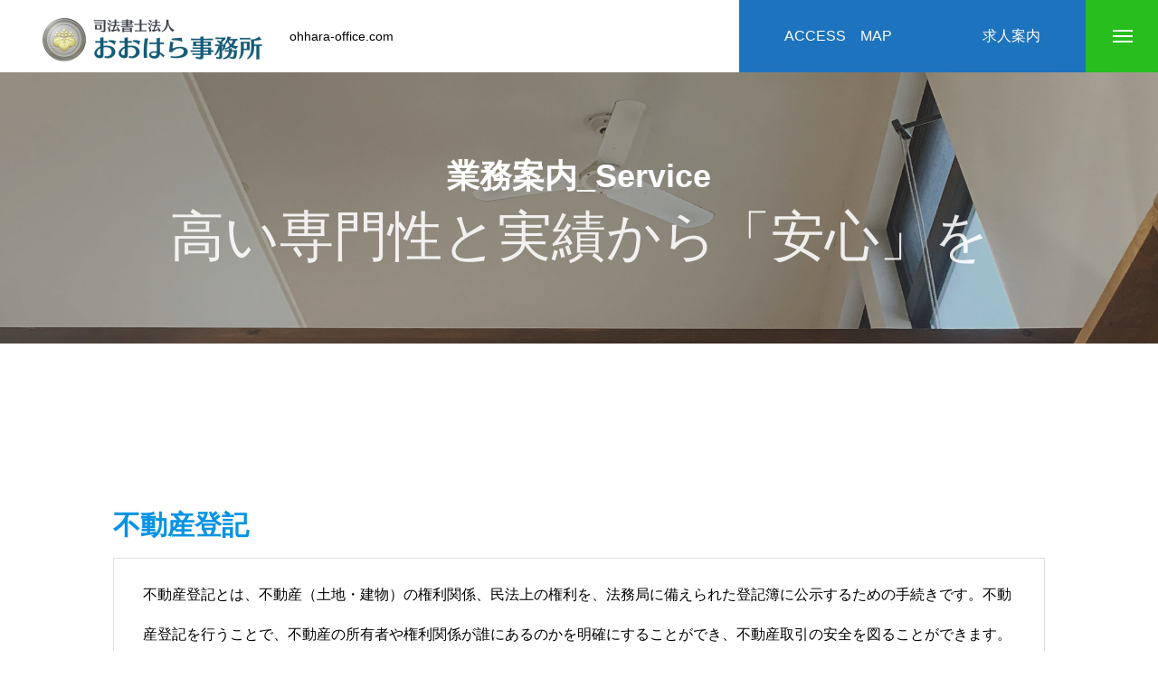

--- FILE ---
content_type: text/html; charset=UTF-8
request_url: https://ohhara-office.com/%e6%a5%ad%e5%8b%99%e6%a1%88%e5%86%85/
body_size: 16708
content:
<!DOCTYPE html>
<html class="pc" lang="ja">
<head>
<meta charset="UTF-8">
<!--[if IE]><meta http-equiv="X-UA-Compatible" content="IE=edge"><![endif]-->
<meta name="viewport" content="width=device-width">
<title>業務案内 | 司法書士法人　おおはら事務所</title>
<meta name="description" content="不動産登記不動産登記不動産登記とは、不動産（土地・建物）の権利関係、民法上の権利を、法務局に備えられた登記簿に公示するための手続きです。">
<link rel="pingback" href="https://ohhara-office.com/ohhara/xmlrpc.php">
<meta name='robots' content='max-image-preview:large' />
<link rel='dns-prefetch' href='//webfonts.xserver.jp' />
<link rel="alternate" type="application/rss+xml" title="司法書士法人　おおはら事務所 &raquo; フィード" href="https://ohhara-office.com/feed/" />
<link rel="alternate" type="application/rss+xml" title="司法書士法人　おおはら事務所 &raquo; コメントフィード" href="https://ohhara-office.com/comments/feed/" />
<link rel="alternate" title="oEmbed (JSON)" type="application/json+oembed" href="https://ohhara-office.com/wp-json/oembed/1.0/embed?url=https%3A%2F%2Fohhara-office.com%2F%25e6%25a5%25ad%25e5%258b%2599%25e6%25a1%2588%25e5%2586%2585%2F" />
<link rel="alternate" title="oEmbed (XML)" type="text/xml+oembed" href="https://ohhara-office.com/wp-json/oembed/1.0/embed?url=https%3A%2F%2Fohhara-office.com%2F%25e6%25a5%25ad%25e5%258b%2599%25e6%25a1%2588%25e5%2586%2585%2F&#038;format=xml" />
<style id='wp-img-auto-sizes-contain-inline-css' type='text/css'>
img:is([sizes=auto i],[sizes^="auto," i]){contain-intrinsic-size:3000px 1500px}
/*# sourceURL=wp-img-auto-sizes-contain-inline-css */
</style>
<link rel='stylesheet' id='style-css' href='https://ohhara-office.com/ohhara/wp-content/themes/massive_tcd084/style.css?ver=1.3.15' type='text/css' media='all' />
<style id='wp-block-library-inline-css' type='text/css'>
:root{--wp-block-synced-color:#7a00df;--wp-block-synced-color--rgb:122,0,223;--wp-bound-block-color:var(--wp-block-synced-color);--wp-editor-canvas-background:#ddd;--wp-admin-theme-color:#007cba;--wp-admin-theme-color--rgb:0,124,186;--wp-admin-theme-color-darker-10:#006ba1;--wp-admin-theme-color-darker-10--rgb:0,107,160.5;--wp-admin-theme-color-darker-20:#005a87;--wp-admin-theme-color-darker-20--rgb:0,90,135;--wp-admin-border-width-focus:2px}@media (min-resolution:192dpi){:root{--wp-admin-border-width-focus:1.5px}}.wp-element-button{cursor:pointer}:root .has-very-light-gray-background-color{background-color:#eee}:root .has-very-dark-gray-background-color{background-color:#313131}:root .has-very-light-gray-color{color:#eee}:root .has-very-dark-gray-color{color:#313131}:root .has-vivid-green-cyan-to-vivid-cyan-blue-gradient-background{background:linear-gradient(135deg,#00d084,#0693e3)}:root .has-purple-crush-gradient-background{background:linear-gradient(135deg,#34e2e4,#4721fb 50%,#ab1dfe)}:root .has-hazy-dawn-gradient-background{background:linear-gradient(135deg,#faaca8,#dad0ec)}:root .has-subdued-olive-gradient-background{background:linear-gradient(135deg,#fafae1,#67a671)}:root .has-atomic-cream-gradient-background{background:linear-gradient(135deg,#fdd79a,#004a59)}:root .has-nightshade-gradient-background{background:linear-gradient(135deg,#330968,#31cdcf)}:root .has-midnight-gradient-background{background:linear-gradient(135deg,#020381,#2874fc)}:root{--wp--preset--font-size--normal:16px;--wp--preset--font-size--huge:42px}.has-regular-font-size{font-size:1em}.has-larger-font-size{font-size:2.625em}.has-normal-font-size{font-size:var(--wp--preset--font-size--normal)}.has-huge-font-size{font-size:var(--wp--preset--font-size--huge)}.has-text-align-center{text-align:center}.has-text-align-left{text-align:left}.has-text-align-right{text-align:right}.has-fit-text{white-space:nowrap!important}#end-resizable-editor-section{display:none}.aligncenter{clear:both}.items-justified-left{justify-content:flex-start}.items-justified-center{justify-content:center}.items-justified-right{justify-content:flex-end}.items-justified-space-between{justify-content:space-between}.screen-reader-text{border:0;clip-path:inset(50%);height:1px;margin:-1px;overflow:hidden;padding:0;position:absolute;width:1px;word-wrap:normal!important}.screen-reader-text:focus{background-color:#ddd;clip-path:none;color:#444;display:block;font-size:1em;height:auto;left:5px;line-height:normal;padding:15px 23px 14px;text-decoration:none;top:5px;width:auto;z-index:100000}html :where(.has-border-color){border-style:solid}html :where([style*=border-top-color]){border-top-style:solid}html :where([style*=border-right-color]){border-right-style:solid}html :where([style*=border-bottom-color]){border-bottom-style:solid}html :where([style*=border-left-color]){border-left-style:solid}html :where([style*=border-width]){border-style:solid}html :where([style*=border-top-width]){border-top-style:solid}html :where([style*=border-right-width]){border-right-style:solid}html :where([style*=border-bottom-width]){border-bottom-style:solid}html :where([style*=border-left-width]){border-left-style:solid}html :where(img[class*=wp-image-]){height:auto;max-width:100%}:where(figure){margin:0 0 1em}html :where(.is-position-sticky){--wp-admin--admin-bar--position-offset:var(--wp-admin--admin-bar--height,0px)}@media screen and (max-width:600px){html :where(.is-position-sticky){--wp-admin--admin-bar--position-offset:0px}}

/*# sourceURL=wp-block-library-inline-css */
</style><style id='global-styles-inline-css' type='text/css'>
:root{--wp--preset--aspect-ratio--square: 1;--wp--preset--aspect-ratio--4-3: 4/3;--wp--preset--aspect-ratio--3-4: 3/4;--wp--preset--aspect-ratio--3-2: 3/2;--wp--preset--aspect-ratio--2-3: 2/3;--wp--preset--aspect-ratio--16-9: 16/9;--wp--preset--aspect-ratio--9-16: 9/16;--wp--preset--color--black: #000000;--wp--preset--color--cyan-bluish-gray: #abb8c3;--wp--preset--color--white: #ffffff;--wp--preset--color--pale-pink: #f78da7;--wp--preset--color--vivid-red: #cf2e2e;--wp--preset--color--luminous-vivid-orange: #ff6900;--wp--preset--color--luminous-vivid-amber: #fcb900;--wp--preset--color--light-green-cyan: #7bdcb5;--wp--preset--color--vivid-green-cyan: #00d084;--wp--preset--color--pale-cyan-blue: #8ed1fc;--wp--preset--color--vivid-cyan-blue: #0693e3;--wp--preset--color--vivid-purple: #9b51e0;--wp--preset--gradient--vivid-cyan-blue-to-vivid-purple: linear-gradient(135deg,rgb(6,147,227) 0%,rgb(155,81,224) 100%);--wp--preset--gradient--light-green-cyan-to-vivid-green-cyan: linear-gradient(135deg,rgb(122,220,180) 0%,rgb(0,208,130) 100%);--wp--preset--gradient--luminous-vivid-amber-to-luminous-vivid-orange: linear-gradient(135deg,rgb(252,185,0) 0%,rgb(255,105,0) 100%);--wp--preset--gradient--luminous-vivid-orange-to-vivid-red: linear-gradient(135deg,rgb(255,105,0) 0%,rgb(207,46,46) 100%);--wp--preset--gradient--very-light-gray-to-cyan-bluish-gray: linear-gradient(135deg,rgb(238,238,238) 0%,rgb(169,184,195) 100%);--wp--preset--gradient--cool-to-warm-spectrum: linear-gradient(135deg,rgb(74,234,220) 0%,rgb(151,120,209) 20%,rgb(207,42,186) 40%,rgb(238,44,130) 60%,rgb(251,105,98) 80%,rgb(254,248,76) 100%);--wp--preset--gradient--blush-light-purple: linear-gradient(135deg,rgb(255,206,236) 0%,rgb(152,150,240) 100%);--wp--preset--gradient--blush-bordeaux: linear-gradient(135deg,rgb(254,205,165) 0%,rgb(254,45,45) 50%,rgb(107,0,62) 100%);--wp--preset--gradient--luminous-dusk: linear-gradient(135deg,rgb(255,203,112) 0%,rgb(199,81,192) 50%,rgb(65,88,208) 100%);--wp--preset--gradient--pale-ocean: linear-gradient(135deg,rgb(255,245,203) 0%,rgb(182,227,212) 50%,rgb(51,167,181) 100%);--wp--preset--gradient--electric-grass: linear-gradient(135deg,rgb(202,248,128) 0%,rgb(113,206,126) 100%);--wp--preset--gradient--midnight: linear-gradient(135deg,rgb(2,3,129) 0%,rgb(40,116,252) 100%);--wp--preset--font-size--small: 13px;--wp--preset--font-size--medium: 20px;--wp--preset--font-size--large: 36px;--wp--preset--font-size--x-large: 42px;--wp--preset--spacing--20: 0.44rem;--wp--preset--spacing--30: 0.67rem;--wp--preset--spacing--40: 1rem;--wp--preset--spacing--50: 1.5rem;--wp--preset--spacing--60: 2.25rem;--wp--preset--spacing--70: 3.38rem;--wp--preset--spacing--80: 5.06rem;--wp--preset--shadow--natural: 6px 6px 9px rgba(0, 0, 0, 0.2);--wp--preset--shadow--deep: 12px 12px 50px rgba(0, 0, 0, 0.4);--wp--preset--shadow--sharp: 6px 6px 0px rgba(0, 0, 0, 0.2);--wp--preset--shadow--outlined: 6px 6px 0px -3px rgb(255, 255, 255), 6px 6px rgb(0, 0, 0);--wp--preset--shadow--crisp: 6px 6px 0px rgb(0, 0, 0);}:where(.is-layout-flex){gap: 0.5em;}:where(.is-layout-grid){gap: 0.5em;}body .is-layout-flex{display: flex;}.is-layout-flex{flex-wrap: wrap;align-items: center;}.is-layout-flex > :is(*, div){margin: 0;}body .is-layout-grid{display: grid;}.is-layout-grid > :is(*, div){margin: 0;}:where(.wp-block-columns.is-layout-flex){gap: 2em;}:where(.wp-block-columns.is-layout-grid){gap: 2em;}:where(.wp-block-post-template.is-layout-flex){gap: 1.25em;}:where(.wp-block-post-template.is-layout-grid){gap: 1.25em;}.has-black-color{color: var(--wp--preset--color--black) !important;}.has-cyan-bluish-gray-color{color: var(--wp--preset--color--cyan-bluish-gray) !important;}.has-white-color{color: var(--wp--preset--color--white) !important;}.has-pale-pink-color{color: var(--wp--preset--color--pale-pink) !important;}.has-vivid-red-color{color: var(--wp--preset--color--vivid-red) !important;}.has-luminous-vivid-orange-color{color: var(--wp--preset--color--luminous-vivid-orange) !important;}.has-luminous-vivid-amber-color{color: var(--wp--preset--color--luminous-vivid-amber) !important;}.has-light-green-cyan-color{color: var(--wp--preset--color--light-green-cyan) !important;}.has-vivid-green-cyan-color{color: var(--wp--preset--color--vivid-green-cyan) !important;}.has-pale-cyan-blue-color{color: var(--wp--preset--color--pale-cyan-blue) !important;}.has-vivid-cyan-blue-color{color: var(--wp--preset--color--vivid-cyan-blue) !important;}.has-vivid-purple-color{color: var(--wp--preset--color--vivid-purple) !important;}.has-black-background-color{background-color: var(--wp--preset--color--black) !important;}.has-cyan-bluish-gray-background-color{background-color: var(--wp--preset--color--cyan-bluish-gray) !important;}.has-white-background-color{background-color: var(--wp--preset--color--white) !important;}.has-pale-pink-background-color{background-color: var(--wp--preset--color--pale-pink) !important;}.has-vivid-red-background-color{background-color: var(--wp--preset--color--vivid-red) !important;}.has-luminous-vivid-orange-background-color{background-color: var(--wp--preset--color--luminous-vivid-orange) !important;}.has-luminous-vivid-amber-background-color{background-color: var(--wp--preset--color--luminous-vivid-amber) !important;}.has-light-green-cyan-background-color{background-color: var(--wp--preset--color--light-green-cyan) !important;}.has-vivid-green-cyan-background-color{background-color: var(--wp--preset--color--vivid-green-cyan) !important;}.has-pale-cyan-blue-background-color{background-color: var(--wp--preset--color--pale-cyan-blue) !important;}.has-vivid-cyan-blue-background-color{background-color: var(--wp--preset--color--vivid-cyan-blue) !important;}.has-vivid-purple-background-color{background-color: var(--wp--preset--color--vivid-purple) !important;}.has-black-border-color{border-color: var(--wp--preset--color--black) !important;}.has-cyan-bluish-gray-border-color{border-color: var(--wp--preset--color--cyan-bluish-gray) !important;}.has-white-border-color{border-color: var(--wp--preset--color--white) !important;}.has-pale-pink-border-color{border-color: var(--wp--preset--color--pale-pink) !important;}.has-vivid-red-border-color{border-color: var(--wp--preset--color--vivid-red) !important;}.has-luminous-vivid-orange-border-color{border-color: var(--wp--preset--color--luminous-vivid-orange) !important;}.has-luminous-vivid-amber-border-color{border-color: var(--wp--preset--color--luminous-vivid-amber) !important;}.has-light-green-cyan-border-color{border-color: var(--wp--preset--color--light-green-cyan) !important;}.has-vivid-green-cyan-border-color{border-color: var(--wp--preset--color--vivid-green-cyan) !important;}.has-pale-cyan-blue-border-color{border-color: var(--wp--preset--color--pale-cyan-blue) !important;}.has-vivid-cyan-blue-border-color{border-color: var(--wp--preset--color--vivid-cyan-blue) !important;}.has-vivid-purple-border-color{border-color: var(--wp--preset--color--vivid-purple) !important;}.has-vivid-cyan-blue-to-vivid-purple-gradient-background{background: var(--wp--preset--gradient--vivid-cyan-blue-to-vivid-purple) !important;}.has-light-green-cyan-to-vivid-green-cyan-gradient-background{background: var(--wp--preset--gradient--light-green-cyan-to-vivid-green-cyan) !important;}.has-luminous-vivid-amber-to-luminous-vivid-orange-gradient-background{background: var(--wp--preset--gradient--luminous-vivid-amber-to-luminous-vivid-orange) !important;}.has-luminous-vivid-orange-to-vivid-red-gradient-background{background: var(--wp--preset--gradient--luminous-vivid-orange-to-vivid-red) !important;}.has-very-light-gray-to-cyan-bluish-gray-gradient-background{background: var(--wp--preset--gradient--very-light-gray-to-cyan-bluish-gray) !important;}.has-cool-to-warm-spectrum-gradient-background{background: var(--wp--preset--gradient--cool-to-warm-spectrum) !important;}.has-blush-light-purple-gradient-background{background: var(--wp--preset--gradient--blush-light-purple) !important;}.has-blush-bordeaux-gradient-background{background: var(--wp--preset--gradient--blush-bordeaux) !important;}.has-luminous-dusk-gradient-background{background: var(--wp--preset--gradient--luminous-dusk) !important;}.has-pale-ocean-gradient-background{background: var(--wp--preset--gradient--pale-ocean) !important;}.has-electric-grass-gradient-background{background: var(--wp--preset--gradient--electric-grass) !important;}.has-midnight-gradient-background{background: var(--wp--preset--gradient--midnight) !important;}.has-small-font-size{font-size: var(--wp--preset--font-size--small) !important;}.has-medium-font-size{font-size: var(--wp--preset--font-size--medium) !important;}.has-large-font-size{font-size: var(--wp--preset--font-size--large) !important;}.has-x-large-font-size{font-size: var(--wp--preset--font-size--x-large) !important;}
/*# sourceURL=global-styles-inline-css */
</style>

<style id='classic-theme-styles-inline-css' type='text/css'>
/*! This file is auto-generated */
.wp-block-button__link{color:#fff;background-color:#32373c;border-radius:9999px;box-shadow:none;text-decoration:none;padding:calc(.667em + 2px) calc(1.333em + 2px);font-size:1.125em}.wp-block-file__button{background:#32373c;color:#fff;text-decoration:none}
/*# sourceURL=/wp-includes/css/classic-themes.min.css */
</style>
<link rel='stylesheet' id='contact-form-7-css' href='https://ohhara-office.com/ohhara/wp-content/plugins/contact-form-7/includes/css/styles.css?ver=6.1.4' type='text/css' media='all' />
<style id='wp-block-image-inline-css' type='text/css'>
.wp-block-image>a,.wp-block-image>figure>a{display:inline-block}.wp-block-image img{box-sizing:border-box;height:auto;max-width:100%;vertical-align:bottom}@media not (prefers-reduced-motion){.wp-block-image img.hide{visibility:hidden}.wp-block-image img.show{animation:show-content-image .4s}}.wp-block-image[style*=border-radius] img,.wp-block-image[style*=border-radius]>a{border-radius:inherit}.wp-block-image.has-custom-border img{box-sizing:border-box}.wp-block-image.aligncenter{text-align:center}.wp-block-image.alignfull>a,.wp-block-image.alignwide>a{width:100%}.wp-block-image.alignfull img,.wp-block-image.alignwide img{height:auto;width:100%}.wp-block-image .aligncenter,.wp-block-image .alignleft,.wp-block-image .alignright,.wp-block-image.aligncenter,.wp-block-image.alignleft,.wp-block-image.alignright{display:table}.wp-block-image .aligncenter>figcaption,.wp-block-image .alignleft>figcaption,.wp-block-image .alignright>figcaption,.wp-block-image.aligncenter>figcaption,.wp-block-image.alignleft>figcaption,.wp-block-image.alignright>figcaption{caption-side:bottom;display:table-caption}.wp-block-image .alignleft{float:left;margin:.5em 1em .5em 0}.wp-block-image .alignright{float:right;margin:.5em 0 .5em 1em}.wp-block-image .aligncenter{margin-left:auto;margin-right:auto}.wp-block-image :where(figcaption){margin-bottom:1em;margin-top:.5em}.wp-block-image.is-style-circle-mask img{border-radius:9999px}@supports ((-webkit-mask-image:none) or (mask-image:none)) or (-webkit-mask-image:none){.wp-block-image.is-style-circle-mask img{border-radius:0;-webkit-mask-image:url('data:image/svg+xml;utf8,<svg viewBox="0 0 100 100" xmlns="http://www.w3.org/2000/svg"><circle cx="50" cy="50" r="50"/></svg>');mask-image:url('data:image/svg+xml;utf8,<svg viewBox="0 0 100 100" xmlns="http://www.w3.org/2000/svg"><circle cx="50" cy="50" r="50"/></svg>');mask-mode:alpha;-webkit-mask-position:center;mask-position:center;-webkit-mask-repeat:no-repeat;mask-repeat:no-repeat;-webkit-mask-size:contain;mask-size:contain}}:root :where(.wp-block-image.is-style-rounded img,.wp-block-image .is-style-rounded img){border-radius:9999px}.wp-block-image figure{margin:0}.wp-lightbox-container{display:flex;flex-direction:column;position:relative}.wp-lightbox-container img{cursor:zoom-in}.wp-lightbox-container img:hover+button{opacity:1}.wp-lightbox-container button{align-items:center;backdrop-filter:blur(16px) saturate(180%);background-color:#5a5a5a40;border:none;border-radius:4px;cursor:zoom-in;display:flex;height:20px;justify-content:center;opacity:0;padding:0;position:absolute;right:16px;text-align:center;top:16px;width:20px;z-index:100}@media not (prefers-reduced-motion){.wp-lightbox-container button{transition:opacity .2s ease}}.wp-lightbox-container button:focus-visible{outline:3px auto #5a5a5a40;outline:3px auto -webkit-focus-ring-color;outline-offset:3px}.wp-lightbox-container button:hover{cursor:pointer;opacity:1}.wp-lightbox-container button:focus{opacity:1}.wp-lightbox-container button:focus,.wp-lightbox-container button:hover,.wp-lightbox-container button:not(:hover):not(:active):not(.has-background){background-color:#5a5a5a40;border:none}.wp-lightbox-overlay{box-sizing:border-box;cursor:zoom-out;height:100vh;left:0;overflow:hidden;position:fixed;top:0;visibility:hidden;width:100%;z-index:100000}.wp-lightbox-overlay .close-button{align-items:center;cursor:pointer;display:flex;justify-content:center;min-height:40px;min-width:40px;padding:0;position:absolute;right:calc(env(safe-area-inset-right) + 16px);top:calc(env(safe-area-inset-top) + 16px);z-index:5000000}.wp-lightbox-overlay .close-button:focus,.wp-lightbox-overlay .close-button:hover,.wp-lightbox-overlay .close-button:not(:hover):not(:active):not(.has-background){background:none;border:none}.wp-lightbox-overlay .lightbox-image-container{height:var(--wp--lightbox-container-height);left:50%;overflow:hidden;position:absolute;top:50%;transform:translate(-50%,-50%);transform-origin:top left;width:var(--wp--lightbox-container-width);z-index:9999999999}.wp-lightbox-overlay .wp-block-image{align-items:center;box-sizing:border-box;display:flex;height:100%;justify-content:center;margin:0;position:relative;transform-origin:0 0;width:100%;z-index:3000000}.wp-lightbox-overlay .wp-block-image img{height:var(--wp--lightbox-image-height);min-height:var(--wp--lightbox-image-height);min-width:var(--wp--lightbox-image-width);width:var(--wp--lightbox-image-width)}.wp-lightbox-overlay .wp-block-image figcaption{display:none}.wp-lightbox-overlay button{background:none;border:none}.wp-lightbox-overlay .scrim{background-color:#fff;height:100%;opacity:.9;position:absolute;width:100%;z-index:2000000}.wp-lightbox-overlay.active{visibility:visible}@media not (prefers-reduced-motion){.wp-lightbox-overlay.active{animation:turn-on-visibility .25s both}.wp-lightbox-overlay.active img{animation:turn-on-visibility .35s both}.wp-lightbox-overlay.show-closing-animation:not(.active){animation:turn-off-visibility .35s both}.wp-lightbox-overlay.show-closing-animation:not(.active) img{animation:turn-off-visibility .25s both}.wp-lightbox-overlay.zoom.active{animation:none;opacity:1;visibility:visible}.wp-lightbox-overlay.zoom.active .lightbox-image-container{animation:lightbox-zoom-in .4s}.wp-lightbox-overlay.zoom.active .lightbox-image-container img{animation:none}.wp-lightbox-overlay.zoom.active .scrim{animation:turn-on-visibility .4s forwards}.wp-lightbox-overlay.zoom.show-closing-animation:not(.active){animation:none}.wp-lightbox-overlay.zoom.show-closing-animation:not(.active) .lightbox-image-container{animation:lightbox-zoom-out .4s}.wp-lightbox-overlay.zoom.show-closing-animation:not(.active) .lightbox-image-container img{animation:none}.wp-lightbox-overlay.zoom.show-closing-animation:not(.active) .scrim{animation:turn-off-visibility .4s forwards}}@keyframes show-content-image{0%{visibility:hidden}99%{visibility:hidden}to{visibility:visible}}@keyframes turn-on-visibility{0%{opacity:0}to{opacity:1}}@keyframes turn-off-visibility{0%{opacity:1;visibility:visible}99%{opacity:0;visibility:visible}to{opacity:0;visibility:hidden}}@keyframes lightbox-zoom-in{0%{transform:translate(calc((-100vw + var(--wp--lightbox-scrollbar-width))/2 + var(--wp--lightbox-initial-left-position)),calc(-50vh + var(--wp--lightbox-initial-top-position))) scale(var(--wp--lightbox-scale))}to{transform:translate(-50%,-50%) scale(1)}}@keyframes lightbox-zoom-out{0%{transform:translate(-50%,-50%) scale(1);visibility:visible}99%{visibility:visible}to{transform:translate(calc((-100vw + var(--wp--lightbox-scrollbar-width))/2 + var(--wp--lightbox-initial-left-position)),calc(-50vh + var(--wp--lightbox-initial-top-position))) scale(var(--wp--lightbox-scale));visibility:hidden}}
/*# sourceURL=https://ohhara-office.com/ohhara/wp-includes/blocks/image/style.min.css */
</style>
<style id='block-visibility-screen-size-styles-inline-css' type='text/css'>
/* Large screens (desktops, 992px and up) */
@media ( min-width: 992px ) {
	.block-visibility-hide-large-screen {
		display: none !important;
	}
}

/* Medium screens (tablets, between 768px and 992px) */
@media ( min-width: 768px ) and ( max-width: 991.98px ) {
	.block-visibility-hide-medium-screen {
		display: none !important;
	}
}

/* Small screens (mobile devices, less than 768px) */
@media ( max-width: 767.98px ) {
	.block-visibility-hide-small-screen {
		display: none !important;
	}
}
/*# sourceURL=block-visibility-screen-size-styles-inline-css */
</style>
<style id='wp-block-spacer-inline-css' type='text/css'>
.wp-block-spacer{clear:both}
/*# sourceURL=https://ohhara-office.com/ohhara/wp-includes/blocks/spacer/style.min.css */
</style>
<style id='wp-block-heading-inline-css' type='text/css'>
h1:where(.wp-block-heading).has-background,h2:where(.wp-block-heading).has-background,h3:where(.wp-block-heading).has-background,h4:where(.wp-block-heading).has-background,h5:where(.wp-block-heading).has-background,h6:where(.wp-block-heading).has-background{padding:1.25em 2.375em}h1.has-text-align-left[style*=writing-mode]:where([style*=vertical-lr]),h1.has-text-align-right[style*=writing-mode]:where([style*=vertical-rl]),h2.has-text-align-left[style*=writing-mode]:where([style*=vertical-lr]),h2.has-text-align-right[style*=writing-mode]:where([style*=vertical-rl]),h3.has-text-align-left[style*=writing-mode]:where([style*=vertical-lr]),h3.has-text-align-right[style*=writing-mode]:where([style*=vertical-rl]),h4.has-text-align-left[style*=writing-mode]:where([style*=vertical-lr]),h4.has-text-align-right[style*=writing-mode]:where([style*=vertical-rl]),h5.has-text-align-left[style*=writing-mode]:where([style*=vertical-lr]),h5.has-text-align-right[style*=writing-mode]:where([style*=vertical-rl]),h6.has-text-align-left[style*=writing-mode]:where([style*=vertical-lr]),h6.has-text-align-right[style*=writing-mode]:where([style*=vertical-rl]){rotate:180deg}
/*# sourceURL=https://ohhara-office.com/ohhara/wp-includes/blocks/heading/style.min.css */
</style>
<style id='wp-block-paragraph-inline-css' type='text/css'>
.is-small-text{font-size:.875em}.is-regular-text{font-size:1em}.is-large-text{font-size:2.25em}.is-larger-text{font-size:3em}.has-drop-cap:not(:focus):first-letter{float:left;font-size:8.4em;font-style:normal;font-weight:100;line-height:.68;margin:.05em .1em 0 0;text-transform:uppercase}body.rtl .has-drop-cap:not(:focus):first-letter{float:none;margin-left:.1em}p.has-drop-cap.has-background{overflow:hidden}:root :where(p.has-background){padding:1.25em 2.375em}:where(p.has-text-color:not(.has-link-color)) a{color:inherit}p.has-text-align-left[style*="writing-mode:vertical-lr"],p.has-text-align-right[style*="writing-mode:vertical-rl"]{rotate:180deg}
/*# sourceURL=https://ohhara-office.com/ohhara/wp-includes/blocks/paragraph/style.min.css */
</style>
<style id='wp-block-separator-inline-css' type='text/css'>
@charset "UTF-8";.wp-block-separator{border:none;border-top:2px solid}:root :where(.wp-block-separator.is-style-dots){height:auto;line-height:1;text-align:center}:root :where(.wp-block-separator.is-style-dots):before{color:currentColor;content:"···";font-family:serif;font-size:1.5em;letter-spacing:2em;padding-left:2em}.wp-block-separator.is-style-dots{background:none!important;border:none!important}
/*# sourceURL=https://ohhara-office.com/ohhara/wp-includes/blocks/separator/style.min.css */
</style>
<style id='wp-block-group-inline-css' type='text/css'>
.wp-block-group{box-sizing:border-box}:where(.wp-block-group.wp-block-group-is-layout-constrained){position:relative}
/*# sourceURL=https://ohhara-office.com/ohhara/wp-includes/blocks/group/style.min.css */
</style>
<script type="text/javascript" src="https://ohhara-office.com/ohhara/wp-includes/js/jquery/jquery.min.js?ver=3.7.1" id="jquery-core-js"></script>
<script type="text/javascript" src="https://ohhara-office.com/ohhara/wp-includes/js/jquery/jquery-migrate.min.js?ver=3.4.1" id="jquery-migrate-js"></script>
<script type="text/javascript" src="//webfonts.xserver.jp/js/xserverv3.js?fadein=0&amp;ver=2.0.9" id="typesquare_std-js"></script>
<link rel="https://api.w.org/" href="https://ohhara-office.com/wp-json/" /><link rel="alternate" title="JSON" type="application/json" href="https://ohhara-office.com/wp-json/wp/v2/pages/139" /><link rel="canonical" href="https://ohhara-office.com/%e6%a5%ad%e5%8b%99%e6%a1%88%e5%86%85/" />

<link rel="stylesheet" href="https://ohhara-office.com/ohhara/wp-content/themes/massive_tcd084/css/design-plus.css?ver=1.3.15">
<link rel="stylesheet" href="https://ohhara-office.com/ohhara/wp-content/themes/massive_tcd084/css/sns-botton.css?ver=1.3.15">
<link rel="stylesheet" media="screen and (max-width:1200px)" href="https://ohhara-office.com/ohhara/wp-content/themes/massive_tcd084/css/responsive.css?ver=1.3.15">
<link rel="stylesheet" media="screen and (max-width:1200px)" href="https://ohhara-office.com/ohhara/wp-content/themes/massive_tcd084/css/footer-bar.css?ver=1.3.15">

<script src="https://ohhara-office.com/ohhara/wp-content/themes/massive_tcd084/js/jquery.easing.1.4.js?ver=1.3.15"></script>
<script src="https://ohhara-office.com/ohhara/wp-content/themes/massive_tcd084/js/jscript.js?ver=1.3.15"></script>
<script src="https://ohhara-office.com/ohhara/wp-content/themes/massive_tcd084/js/comment.js?ver=1.3.15"></script>
<script src="https://ohhara-office.com/ohhara/wp-content/themes/massive_tcd084/js/parallax.js?ver=1.3.15"></script>

<link rel="stylesheet" href="https://ohhara-office.com/ohhara/wp-content/themes/massive_tcd084/js/simplebar.css?ver=1.3.15">
<script src="https://ohhara-office.com/ohhara/wp-content/themes/massive_tcd084/js/simplebar.min.js?ver=1.3.15"></script>


<script src="https://ohhara-office.com/ohhara/wp-content/themes/massive_tcd084/js/header_fix.js?ver=1.3.15"></script>
<script src="https://ohhara-office.com/ohhara/wp-content/themes/massive_tcd084/js/header_fix_mobile.js?ver=1.3.15"></script>


<style type="text/css">

body, input, textarea { font-family: Arial, "Hiragino Sans", "ヒラギノ角ゴ ProN", "Hiragino Kaku Gothic ProN", "游ゴシック", YuGothic, "メイリオ", Meiryo, sans-serif; }

.rich_font, .p-vertical { font-family: Arial, "Hiragino Sans", "ヒラギノ角ゴ ProN", "Hiragino Kaku Gothic ProN", "游ゴシック", YuGothic, "メイリオ", Meiryo, sans-serif; font-weight:500; }

.rich_font_type1 { font-family: Arial, "Hiragino Kaku Gothic ProN", "ヒラギノ角ゴ ProN W3", "メイリオ", Meiryo, sans-serif; }
.rich_font_type2 { font-family: Arial, "Hiragino Sans", "ヒラギノ角ゴ ProN", "Hiragino Kaku Gothic ProN", "游ゴシック", YuGothic, "メイリオ", Meiryo, sans-serif; font-weight:500; }
.rich_font_type3 { font-family: "Times New Roman" , "游明朝" , "Yu Mincho" , "游明朝体" , "YuMincho" , "ヒラギノ明朝 Pro W3" , "Hiragino Mincho Pro" , "HiraMinProN-W3" , "HGS明朝E" , "ＭＳ Ｐ明朝" , "MS PMincho" , serif; font-weight:500; }


.pc .header_fix #header, .mobile .header_fix_mobile #header { background:rgba(255,255,255,0.8); }
#header:hover, html.open_menu #header { background:rgba(255,255,255,1) !important; }
#header_button a { font-size:16px; }
#header_button .num1 { color:#ffffff; background:#1e73be; }
#header_button .num1:hover { background:#81d742; }
#header_button .num2 { color:#ffffff; background:#1e73be; }
#header_button .num2:hover { background:#81d742; }
#menu_button { background:#1e73be; }
#menu_button:hover { background:#006b72; }
#menu_button span { background:#ffffff; }
#drawer_menu { color:#ffffff; background:#1e73be; }
#drawer_menu a { color:#ffffff; }
#global_menu li a { font-size:20px; border-color:#e06665; }
#global_menu .sub-menu li a { border-color:#444444 !important; }
#global_menu .sub-menu li a:hover { background:none; }
#global_menu li a:hover, #global_menu .menu-item-has-children.open > a { background:#006b72; border-color:#006b72; }
#drawer_footer_menu li a:hover, #drawer_footer_sns a:hover:before { color:#000000; }
#drawer_search { background:#ffffff; }
@media screen and (max-width:750px) {
  #global_menu li a { font-size:16px; }
}
#global_menu .child_menu { background:#000000; }
#global_menu a .sub_title { color:#ff9999; }
.mega_menu .title { font-size:16px; }
.mega_menu a:before {
  background: -moz-linear-gradient(left,  rgba(13,55,71,1) 0%, rgba(13,55,71,0) 100%);
  background: -webkit-linear-gradient(left,  rgba(13,55,71,1) 0%,rgba(13,55,71,0) 100%);
  background: linear-gradient(to right,  rgba(13,55,71,1) 0%,rgba(13,55,71,0) 100%);
}
@media screen and (max-width:750px) {
  .mega_menu .title { font-size:12px; }
}
#copyright { color:#ffffff; background:#1e73be; }
#return_top_pc a { border-color:#1e73be; background:#33a3cc; }
#return_top_pc a:hover { background:#b2d69a; }
#return_top_pc a:before { color:#ffffff !important; }
#return_top a:before { color:#ffffff; }
#return_top a { background:#1e73be; }
#return_top a:hover { background:#006b72; }
#footer_banner .title { font-size:22px; }
#footer_banner .desc { font-size:16px; }
#footer_banner .banner1 a { color:#ffffff !important; background:#1e73be; }
#footer_banner .banner1 a:hover { background:#006b72; }
#footer_banner .banner2 a { color:#ffffff !important; background:#1860a0; }
#footer_banner .banner2 a:hover { background:#006b72; }
#footer_menu .title { font-size:20px; }
#footer_menu .sub_title { font-size:16px; color:#1e73be; }
@media screen and (max-width:750px) {
  #footer_banner .title { font-size:18px; }
  #footer_banner .desc { font-size:12px; }
  #footer_menu .title { font-size:18px; }
  #footer_menu .sub_title { font-size:14px; }
}

.author_profile a.avatar img, .animate_image img, .animate_background .image, #recipe_archive .blur_image {
  width:100%; height:auto;
  -webkit-transition: transform  0.75s ease;
  transition: transform  0.75s ease;
}
.author_profile a.avatar:hover img, .animate_image:hover img, .animate_background:hover .image, #recipe_archive a:hover .blur_image {
  -webkit-transform: scale(1.2);
  transform: scale(1.2);
}



a { color:#000; }

.cb_news_list .category_list li.active a,  #news_archive .category_list li.active a
  { color:#1e73be; }

#page_content #tcd_contact_form .wpcf7-submit, #tcd_contact_form .radio_list input:checked + .wpcf7-list-item-label:after
  { background:#1e73be; }

#submit_comment:hover, #cancel_comment_reply a:hover, #wp-calendar #prev a:hover, #wp-calendar #next a:hover, #wp-calendar td a:hover,
#post_pagination a:hover, #p_readmore .button:hover, .page_navi a:hover, #post_pagination a:hover,.c-pw__btn:hover, #post_pagination a:hover, #comment_tab li a:hover, #category_post .tab p:hover, .widget_tab_post_list_button a:hover,
#header_slider .slick-dots button:hover::before, #header_slider .slick-dots .slick-active button::before, .interview_image_slider_main .slick-dots button:hover::before, .interview_image_slider_main .slick-dots .slick-active button::before,
#page_content #tcd_contact_form .wpcf7-submit:hover
  { background-color:#006b72; }

#comment_textarea textarea:focus, .c-pw__box-input:focus, .page_navi a:hover, .page_navi span.current, #post_pagination p, #post_pagination a:hover
  { border-color:#006b72; }

a:hover, #header_logo a:hover, #header_slider_button:hover:before, #footer a:hover, #footer_social_link li a:hover:before, #bread_crumb a:hover, #bread_crumb li.home a:hover:after, #next_prev_post a:hover,
.single_copy_title_url_btn:hover, .tcdw_search_box_widget .search_area .search_button:hover:before, .styled_post_list1 a:hover .title, #return_top_pc a:hover:before, #blog_header .news_meta li a:hover, #blog_header .meta li.category a:hover,
#single_author_title_area .author_link li a:hover:before, .author_profile a:hover, .author_profile .author_link li a:hover:before, #post_meta_bottom a:hover, .cardlink_title a:hover, .comment a:hover, .comment_form_wrapper a:hover, #searchform .submit_button:hover:before,
#drawer_search .button label:hover:before, #related_post .category a:hover, #global_menu .sub-menu li a:hover
  { color:#81d742; }

.post_content a, .custom-html-widget a { color:#353535; }
.post_content a:hover, .custom-html-widget a:hover { color:#006b72; }

.news_cat_id5, .news_cat_id5 a { color:#d90000 !important; }
.news_cat_id5 a:hover { color:#fff !important; background:#d90000; border-color:#d90000; }
.styled_h2 {
  font-size:26px !important; text-align:left; color:#ffffff; background:#000000;  border-top:0px solid #dddddd;
  border-bottom:0px solid #dddddd;
  border-left:0px solid #dddddd;
  border-right:0px solid #dddddd;
  padding:15px 15px 15px 15px !important;
  margin:0px 0px 30px !important;
}
.styled_h3 {
  font-size:22px !important; text-align:left; color:#000000;   border-top:0px solid #dddddd;
  border-bottom:0px solid #dddddd;
  border-left:2px solid #000000;
  border-right:0px solid #dddddd;
  padding:6px 0px 6px 16px !important;
  margin:0px 0px 30px !important;
}
.styled_h4 {
  font-size:18px !important; text-align:left; color:#1e73be;   border-top:0px solid #dddddd;
  border-bottom:5px solid #1e73be;
  border-left:0px solid #dddddd;
  border-right:0px solid #dddddd;
  padding:3px 0px 3px 20px !important;
  margin:0px 0px 30px !important;
}
.styled_h5 {
  font-size:14px !important; text-align:left; color:#000000;   border-top:0px solid #dddddd;
  border-bottom:1px solid #dddddd;
  border-left:0px solid #dddddd;
  border-right:0px solid #dddddd;
  padding:3px 0px 3px 24px !important;
  margin:0px 0px 30px !important;
}
.q_custom_button1 {
  color:#ffffff !important;
  border-color:rgba(83,83,83,1);
}
.q_custom_button1.animation_type1 { background:#535353; }
.q_custom_button1:hover, .q_custom_button1:focus {
  color:#ffffff !important;
  border-color:rgba(125,125,125,1);
}
.q_custom_button1.animation_type1:hover { background:#7d7d7d; }
.q_custom_button1:before { background:#7d7d7d; }
.q_custom_button2 {
  color:#ffffff !important;
  border-color:rgba(83,83,83,1);
}
.q_custom_button2.animation_type1 { background:#535353; }
.q_custom_button2:hover, .q_custom_button2:focus {
  color:#ffffff !important;
  border-color:rgba(125,125,125,1);
}
.q_custom_button2.animation_type1:hover { background:#7d7d7d; }
.q_custom_button2:before { background:#7d7d7d; }
.q_custom_button3 {
  color:#ffffff !important;
  border-color:rgba(83,83,83,1);
}
.q_custom_button3.animation_type1 { background:#535353; }
.q_custom_button3:hover, .q_custom_button3:focus {
  color:#ffffff !important;
  border-color:rgba(125,125,125,1);
}
.q_custom_button3.animation_type1:hover { background:#7d7d7d; }
.q_custom_button3:before { background:#7d7d7d; }
.speech_balloon_left1 .speach_balloon_text { background-color: #ffdfdf; border-color: #ffdfdf; color: #000000 }
.speech_balloon_left1 .speach_balloon_text::before { border-right-color: #ffdfdf }
.speech_balloon_left1 .speach_balloon_text::after { border-right-color: #ffdfdf }
.speech_balloon_left2 .speach_balloon_text { background-color: #ffffff; border-color: #ff5353; color: #000000 }
.speech_balloon_left2 .speach_balloon_text::before { border-right-color: #ff5353 }
.speech_balloon_left2 .speach_balloon_text::after { border-right-color: #ffffff }
.speech_balloon_right1 .speach_balloon_text { background-color: #ccf4ff; border-color: #ccf4ff; color: #000000 }
.speech_balloon_right1 .speach_balloon_text::before { border-left-color: #ccf4ff }
.speech_balloon_right1 .speach_balloon_text::after { border-left-color: #ccf4ff }
.speech_balloon_right2 .speach_balloon_text { background-color: #ffffff; border-color: #0789b5; color: #000000 }
.speech_balloon_right2 .speach_balloon_text::before { border-left-color: #0789b5 }
.speech_balloon_right2 .speach_balloon_text::after { border-left-color: #ffffff }
.qt_google_map .pb_googlemap_custom-overlay-inner { background:#1e73be; color:#ffffff; }
.qt_google_map .pb_googlemap_custom-overlay-inner::after { border-color:#1e73be transparent transparent transparent; }
</style>

<style id="current-page-style" type="text/css">
#page_header .catch { font-size:36px; color:#ffffff; }
#page_header .sub_title { font-size:60px; color:#ffffff; }
#page_header .desc { font-size:16px; color:#ffffff; }
#page_content { font-size:16px; }
@media screen and (max-width:1100px) {
  #page_header .catch { font-size:27px; }
}
@media screen and (max-width:750px) {
  #page_header .catch { font-size:18px; }
  #page_header .sub_title { font-size:28px; }
  #page_header .desc { font-size:14px; }
  #page_content { font-size:14px; }
}
#page_header {
    height: 300px;
}#site_wrap { display:none; }
#site_loader_overlay {
  background:#424242;
  opacity: 1;
  position: fixed;
  top: 0px;
  left: 0px;
  width: 100%;
  height: 100%;
  width: 100%;
  height: 100vh;
  z-index: 99999;
}
#site_loader_overlay.slide_up {
  top:-100vh; opacity:0;
  -webkit-transition: transition: top 1.0s cubic-bezier(0.83, 0, 0.17, 1) 0.4s, opacity 0s cubic-bezier(0.83, 0, 0.17, 1) 1.5s;
  transition: top 1.0s cubic-bezier(0.83, 0, 0.17, 1) 0.4s, opacity 0s cubic-bezier(0.83, 0, 0.17, 1) 1.5s;
}
#site_loader_overlay.slide_down {
  top:100vh; opacity:0;
  -webkit-transition: transition: top 1.0s cubic-bezier(0.83, 0, 0.17, 1) 0.4s, opacity 0s cubic-bezier(0.83, 0, 0.17, 1) 1.5s;
  transition: top 1.0s cubic-bezier(0.83, 0, 0.17, 1) 0.4s, opacity 0s cubic-bezier(0.83, 0, 0.17, 1) 1.5s;
}
#site_loader_overlay.slide_left {
  left:-100%; opactiy:0;
  -webkit-transition: transition: left 1.0s cubic-bezier(0.83, 0, 0.17, 1) 0.4s, opacity 0s cubic-bezier(0.83, 0, 0.17, 1) 1.5s;
  transition: left 1.0s cubic-bezier(0.83, 0, 0.17, 1) 0.4s, opacity 0s cubic-bezier(0.83, 0, 0.17, 1) 1.5s;
}
#site_loader_overlay.slide_right {
  left:100%; opactiy:0;
  -webkit-transition: transition: left 1.0s cubic-bezier(0.83, 0, 0.17, 1) 0.4s, opacity 0s cubic-bezier(0.83, 0, 0.17, 1) 1.5s;
  transition: left 1.0s cubic-bezier(0.83, 0, 0.17, 1) 0.4s, opacity 0s cubic-bezier(0.83, 0, 0.17, 1) 1.5s;
}
#site_loader_logo { position:relative; width:100%; height:100%; }
#site_loader_logo_inner {
  position:absolute; text-align:center; width:100%;
  top:50%; -ms-transform: translateY(-50%); -webkit-transform: translateY(-50%); transform: translateY(-50%);
}
#site_loader_overlay.active #site_loader_logo_inner {
  opacity:0;
  -webkit-transition: all 1.0s cubic-bezier(0.22, 1, 0.36, 1) 0s; transition: all 1.0s cubic-bezier(0.22, 1, 0.36, 1) 0s;
}
#site_loader_logo img.mobile { display:none; }
#site_loader_logo .catch { line-height:1.6; padding:0 50px; width:100%; -webkit-box-sizing:border-box; box-sizing:border-box; }
#site_loader_logo_inner .message { text-align:left; margin:30px auto 0; display:table; }
#site_loader_logo.no_logo .message { margin-top:0 !important; }
#site_loader_logo_inner .message.type2 { text-align:center; }
#site_loader_logo_inner .message.type3 { text-align:right; }
#site_loader_logo_inner .message_inner { display:inline; line-height:1.5; margin:0; }
@media screen and (max-width:750px) {
  #site_loader_logo.has_mobile_logo img.pc { display:none; }
  #site_loader_logo.has_mobile_logo img.mobile { display:inline; }
  #site_loader_logo .message { margin:23px auto 0; }
  #site_loader_logo .catch { padding:0 20px; }
}

/* ----- animation ----- */
#site_loader_logo .logo_image { opacity:0; }
#site_loader_logo .catch { opacity:0; }
#site_loader_logo .message { opacity:0; }
#site_loader_logo.active .logo_image {
  -webkit-animation: opacityAnimation 1.4s ease forwards 0.5s;
  animation: opacityAnimation 1.4s ease forwards 0.5s;
}
#site_loader_logo img.use_logo_animation {
	position:relative;
  -webkit-animation: slideUpDown 1.5s ease-in-out infinite 0s;
  animation: slideUpDown 1.5s ease-in-out infinite 0s;
}
#site_loader_logo.active .catch {
  -webkit-animation: opacityAnimation 1.4s ease forwards 0.5s;
  animation: opacityAnimation 1.4s ease forwards 0.5s;
}
#site_loader_logo.active .message {
  -webkit-animation: opacityAnimation 1.4s ease forwards 1.5s;
  animation: opacityAnimation 1.4s ease forwards 1.5s;
}
#site_loader_logo_inner .text { display:inline; }
#site_loader_logo_inner .dot_animation_wrap { display:inline; margin:0 0 0 4px; position:absolute; }
#site_loader_logo_inner .dot_animation { display:inline; }
#site_loader_logo_inner i {
  width:2px; height:2px; margin:0 4px 0 0; border-radius:100%;
  display:inline-block; background:#000;
  -webkit-animation: loading-dots-middle-dots 0.5s linear infinite; -ms-animation: loading-dots-middle-dots 0.5s linear infinite; animation: loading-dots-middle-dots 0.5s linear infinite;
}
#site_loader_logo_inner i:first-child {
  opacity: 0;
  -webkit-animation: loading-dots-first-dot 0.5s infinite; -ms-animation: loading-dots-first-dot 0.5s linear infinite; animation: loading-dots-first-dot 0.5s linear infinite;
  -webkit-transform: translate(-4px); -ms-transform: translate(-4px); transform: translate(-4px);
}
#site_loader_logo_inner i:last-child {
  -webkit-animation: loading-dots-last-dot 0.5s linear infinite; -ms-animation: loading-dots-last-dot 0.5s linear infinite; animation: loading-dots-last-dot 0.5s linear infinite;
}
@-webkit-keyframes loading-dots-fadein{
  100% { opacity:1; }
}
@keyframes loading-dots-fadein{
  100% { opacity:1; }
}
@-webkit-keyframes loading-dots-first-dot {
  100% { -webkit-transform:translate(6px); -ms-transform:translate(6px); transform:translate(6px); opacity:1; }
}
@keyframes loading-dots-first-dot {
  100% {-webkit-transform:translate(6px);-ms-transform:translate(6px); transform:translate(6px); opacity:1; }
}
@-webkit-keyframes loading-dots-middle-dots { 
  100% { -webkit-transform:translate(6px); -ms-transform:translate(6px); transform:translate(6px) }
}
@keyframes loading-dots-middle-dots {
  100% { -webkit-transform:translate(6px); -ms-transform:translate(6px); transform:translate(6px) }
}
@-webkit-keyframes loading-dots-last-dot {
  100% { -webkit-transform:translate(6px); -ms-transform:translate(6px); transform:translate(6px); opacity:0; }
}
@keyframes loading-dots-last-dot {
  100% { -webkit-transform:translate(6px); -ms-transform:translate(6px); transform:translate(6px); opacity:0; }
}
#site_loader_animation {
  width: 48px;
  height: 48px;
  font-size: 10px;
  text-indent: -9999em;
  position: absolute;
  top: 0;
  left: 0;
	right: 0;
	bottom: 0;
	margin: auto;
  border: 3px solid rgba(0,0,0,0.2);
  border-top-color: #000000;
  border-radius: 50%;
  -webkit-animation: loading-circle 1.1s infinite linear;
  animation: loading-circle 1.1s infinite linear;
}
@-webkit-keyframes loading-circle {
  0% { -webkit-transform: rotate(0deg); transform: rotate(0deg); }
  100% { -webkit-transform: rotate(360deg); transform: rotate(360deg); }
}
@media only screen and (max-width: 767px) {
	#site_loader_animation { width: 30px; height: 30px; }
}
@keyframes loading-circle {
  0% { -webkit-transform: rotate(0deg); transform: rotate(0deg); }
  100% { -webkit-transform: rotate(360deg); transform: rotate(360deg); }
}
#site_loader_overlay.active #site_loader_animation {
  opacity:0;
  -webkit-transition: all 1.0s cubic-bezier(0.22, 1, 0.36, 1) 0s; transition: all 1.0s cubic-bezier(0.22, 1, 0.36, 1) 0s;
}
#site_loader_logo_inner .message { font-size:16px; color:#ffffff; }
#site_loader_logo_inner i { background:#ffffff; }
@media screen and (max-width:750px) {
  #site_loader_logo_inner .message { font-size:14px; }
  }
</style>

<script type="text/javascript">
  
  jQuery(window).on('scroll load', function(i) {
    var scTop = jQuery(this).scrollTop();
    var scBottom = scTop + jQuery(this).height();
    jQuery('.inview').each( function(i) {
      var thisPos = jQuery(this).offset().top + 100;
      if ( thisPos < scBottom ) {
        jQuery(this).addClass('animate');
      }
    });
    jQuery('.inview_group').each( function(i) {
      var thisPos = jQuery(this).offset().top + 100;
      if ( thisPos < scBottom ) {
        jQuery(".animate_item",this).each(function(i){
          jQuery(this).delay(i * 300).queue(function(next) {
            jQuery(this).addClass('animate');
            next();
          });
        });
      }
    });
      });

</script>

<link rel="icon" href="https://ohhara-office.com/ohhara/wp-content/uploads/2023/05/cropped-2-e1684675241651-32x32.png" sizes="32x32" />
<link rel="icon" href="https://ohhara-office.com/ohhara/wp-content/uploads/2023/05/cropped-2-e1684675241651-192x192.png" sizes="192x192" />
<link rel="apple-touch-icon" href="https://ohhara-office.com/ohhara/wp-content/uploads/2023/05/cropped-2-e1684675241651-180x180.png" />
<meta name="msapplication-TileImage" content="https://ohhara-office.com/ohhara/wp-content/uploads/2023/05/cropped-2-e1684675241651-270x270.png" />
		<style type="text/css" id="wp-custom-css">
			#menu_button {
    background: #28be1e;
}
#drawer_menu {
    color: #ffffff;
    background: #28be1e;
}
#global_menu li a {
    font-size: 20px;
    border-color: #49dd4f;
}
#header_slider .item1 .catch_list .num0 .bg_item {
	margin-top: 50px;
    background: none;
	text-shadow: 1px 2px 3px #525252;
}
#header_slider .item2 .catch_list .num0 .bg_item {
    background: none;
}
#header_slider .item3 .catch_list .num0 .bg_item {
    background: none;
}
#header_slider .item4 .catch_list .num0 .bg_item {
    background: none;
}
#header_slider .item5 .catch_list .num0 .bg_item {
    background: none;
}
#header_slider .item6 .catch_list .num0 .bg_item {
    background: none;
}
#header_slider .item7 .catch_list .num0 .bg_item {
    background: none;
}
#header_slider .item8 .catch_list .num0 .bg_item {
    background: none;
}

#interview_header_inner .catch .parent .bg_item {
    background: none;
}

.banner_content.num3 .catch { 
	padding-top : 200px;
	text-align: left;
}
.mobile #interview_header_inner .catch span.animate {
    font-size: 20px;
}
#interview_header_inner .catch .parent {
	text-shadow: 1px 2px 3px #525252;
}
.pc #interview_header_inner .catch .parent {
	padding: 200px 20px 14px;}
.mobile #interview_header_inner .catch .parent {
	padding: 100px 20px 14px;}
#header_slider .caption {
    top: 70%;
}
.cb_header .sub_title {
    margin: 40px 0 0 0;
}
.pc .cb_content .header_desc {
    line-height: 2.2;
    width: 800px;
}
.cb_link_button a {
    border: 2px solid #fff;
    font-size: 18px;
	font-weight:bold;
transition: all 0.5s ease;

}
#header_category_button_wrap {
    display: none;
}
#header_slider_button {
    width: 200px;
    height: 110px;
    border-radius: 0%;
    background: #d5e0e1;
    opacity: 0.8;
}
.news_list .item a {
    border: 2px solid #fff;
}
.news_list .item:last-of-type a {
    border-bottom: 1px solid #fff;
}
div#drawer_menu_footer {
    margin-top: 30px;
}
@media screen and (max-width: 750px)
.cb_link_button a {
    font-size: 16px;
	
}		</style>
		</head>
<body data-rsssl=1 id="body" class="wp-singular page-template-default page page-id-139 wp-theme-massive_tcd084 hide_header_scrol_button hide_header_desc_mobile use_header_fix use_mobile_header_fix">


<div id="container">

 
 
 <header id="header">
    <div id="header_logo">
   <h2 class="logo">
 <a href="https://ohhara-office.com/" title="司法書士法人　おおはら事務所">
    <img class="pc_logo_image" src="https://ohhara-office.com/ohhara/wp-content/uploads/2022/12/logonew300-e1671264416445.png?1765220160" alt="司法書士法人　おおはら事務所" title="司法書士法人　おおはら事務所" width="250" height="75" />
      <img class="mobile_logo_image type1" src="https://ohhara-office.com/ohhara/wp-content/uploads/2022/12/logonew300-2-e1671333090101.png?1765220160" alt="司法書士法人　おおはら事務所" title="司法書士法人　おおはら事務所" width="167" height="50" />
   </a>
</h2>

  </div>
    <h3 id="site_description" class="show_desc_pc "><span>ohhara-office.com</span></h3>
      <div id="header_button" class="clearfix">
      <a class="num1" href="https://ohhara-office.com/ohhara/%e3%82%a2%e3%82%af%e3%82%bb%e3%82%b9%e3%83%9e%e3%83%83%e3%83%97/" >
    <span>ACCESS　MAP</span>
   </a>
     <a class="num2" href="https://ohhara-office.com/ohhara/%e6%b1%82%e4%ba%ba%e6%a1%88%e5%86%85/" >
    <span>求人案内</span>
   </a>
    </div>
      <a id="menu_button" href="#"><span></span><span></span><span></span></a>
   </header>

  <div id="drawer_menu">
  <div id="drawer_menu_inner">
      <nav id="global_menu">
    <ul id="menu-%e3%82%b0%e3%83%ad%e3%83%bc%e3%83%90%e3%83%ab" class="menu"><li id="menu-item-60" class="menu-item menu-item-type-post_type menu-item-object-page menu-item-60 "><a href="https://ohhara-office.com/%e4%bc%9a%e7%a4%be%e6%a6%82%e8%a6%81/"><div class="inner"><span class="title">会社概要</span></div></a></li>
<li id="menu-item-59" class="menu-item menu-item-type-post_type menu-item-object-page menu-item-59 "><a href="https://ohhara-office.com/%e3%82%a2%e3%82%af%e3%82%bb%e3%82%b9%e3%83%9e%e3%83%83%e3%83%97/"><div class="inner"><span class="title">アクセスマップ</span></div></a></li>
<li id="menu-item-179" class="menu-item menu-item-type-post_type menu-item-object-page menu-item-179 "><a href="https://ohhara-office.com/%e6%b1%82%e4%ba%ba%e6%a1%88%e5%86%85/"><div class="inner"><span class="title">求人案内</span></div></a></li>
<li id="menu-item-905" class="menu-item menu-item-type-post_type menu-item-object-page menu-item-privacy-policy menu-item-905 "><a href="https://ohhara-office.com/%e5%80%8b%e4%ba%ba%e6%83%85%e5%a0%b1%e4%bf%9d%e8%ad%b7%e6%96%b9%e9%87%9d/"><div class="inner"><span class="title">個人情報保護方針</span></div></a></li>
</ul>   </nav>
   <div id="drawer_menu_footer">
            <div id="drawer_footer_menu" class="clearfix">
     <ul id="menu-%e3%82%b0%e3%83%ad%e3%83%bc%e3%83%90%e3%83%ab-1" class="menu"><li class="menu-item menu-item-type-post_type menu-item-object-page menu-item-60 "><a href="https://ohhara-office.com/%e4%bc%9a%e7%a4%be%e6%a6%82%e8%a6%81/">会社概要</a></li>
<li class="menu-item menu-item-type-post_type menu-item-object-page menu-item-59 "><a href="https://ohhara-office.com/%e3%82%a2%e3%82%af%e3%82%bb%e3%82%b9%e3%83%9e%e3%83%83%e3%83%97/">アクセスマップ</a></li>
<li class="menu-item menu-item-type-post_type menu-item-object-page menu-item-179 "><a href="https://ohhara-office.com/%e6%b1%82%e4%ba%ba%e6%a1%88%e5%86%85/">求人案内</a></li>
<li class="menu-item menu-item-type-post_type menu-item-object-page menu-item-privacy-policy menu-item-905 "><a rel="privacy-policy" href="https://ohhara-office.com/%e5%80%8b%e4%ba%ba%e6%83%85%e5%a0%b1%e4%bf%9d%e8%ad%b7%e6%96%b9%e9%87%9d/">個人情報保護方針</a></li>
</ul>    </div>
            <div id="drawer_search">
     <form role="search" method="get" id="drawer_searchform" action="https://ohhara-office.com">
      <div class="input_area"><input type="text" value="" id="drawer_search_input" name="s"></div>
      <div class="button"><label for="drawer_search_button"></label><input type="submit" id="drawer_search_button" value=""></div>
     </form>
    </div>
       </div>
  </div>
 </div>
  
 
 <div id="page_header" class="bg_animation_type2 ">
   <div id="page_header_inner"  >
    <h1 class="catch animate_item rich_font_type2">業務案内_Service</h1>
      <p class="sub_title animate_item rich_font_type3">高い専門性と実績から「安心」を</p>
     </div>
  <div class="overlay" style="background:rgba(81,81,81,0.3);"></div>
   <div class="bg_image pc" style="background:url(https://ohhara-office.com/ohhara/wp-content/uploads/2023/05/IMG_3156-e1685099844113.jpg) no-repeat center top; background-size:cover;"></div>
   <div class="bg_image mobile" style="background:url(https://ohhara-office.com/ohhara/wp-content/uploads/2023/05/DSC01190-scaled-e1685098795293.jpg) no-repeat center top; background-size:cover;"></div>
 </div>

<div id="page_content">

 
 <article>

    <div class="post_content clearfix">

   <div class="wp-block-image">
<figure class="aligncenter size-large block-visibility-hide-large-screen block-visibility-hide-medium-screen"><img decoding="async" width="1024" height="129" src="https://ohhara-office.com/ohhara/wp-content/uploads/2023/05/業務見出し4-1024x129.png" alt="" class="wp-image-523" srcset="https://ohhara-office.com/ohhara/wp-content/uploads/2023/05/業務見出し4-1024x129.png 1024w, https://ohhara-office.com/ohhara/wp-content/uploads/2023/05/業務見出し4-300x38.png 300w, https://ohhara-office.com/ohhara/wp-content/uploads/2023/05/業務見出し4-768x97.png 768w, https://ohhara-office.com/ohhara/wp-content/uploads/2023/05/業務見出し4.png 1166w" sizes="(max-width: 1024px) 100vw, 1024px" /></figure>
</div>


<div style="height:28px" aria-hidden="true" class="wp-block-spacer block-visibility-hide-large-screen block-visibility-hide-medium-screen"></div>



<h3 class="wp-block-heading has-vivid-cyan-blue-color has-text-color block-visibility-hide-small-screen" style="font-size:30px;font-style:normal;font-weight:400;text-transform:uppercase"><strong>不動産登記</strong></h3>



<h4 class="wp-block-heading has-text-align-center has-vivid-cyan-blue-color has-text-color block-visibility-hide-large-screen block-visibility-hide-medium-screen" style="font-size:26px;font-style:normal;font-weight:400;text-transform:uppercase"><strong>不動産登記</strong></h4>


<p class="well2">不動産登記とは、不動産（土地・建物）の権利関係、民法上の権利を、法務局に備えられた登記簿に公示するための手続きです。不動産登記を行うことで、不動産の所有者や権利関係が誰にあるのかを明確にすることができ、不動産取引の安全を図ることができます。関係を明確化させることでトラブルを防止し、大切な権利を守ることになります。<br />不動産登記は、主に不動産を売買・贈与・相続したときや、住宅ローンを借りたとき、担保を設定したり抹消したりしたときに行う必要があります。<br />司法書士法人　おおはら事務所は、不動産登記に関する専門的な知識と豊富な実績をもっています。不動産登記についてわからないことや、不動産登記の手続きを依頼したい場合は、お気軽にご相談ください。</p>


<p class="has-text-align-center has-text-color has-medium-font-size block-visibility-hide-small-screen" style="color:#0d7a55"><strong>所有権移転登記</strong><br><strong>　抵当権の設定・抹消登記など</strong></p>



<p class="has-text-align-center has-text-color block-visibility-hide-large-screen block-visibility-hide-medium-screen" style="color:#0d7a55;font-size:18px"><strong>所有権移転登記</strong><br><strong>　抵当権の設定・抹消登記など</strong></p>



<div class="wp-block-group"><div class="wp-block-group__inner-container is-layout-constrained wp-block-group-is-layout-constrained">
<hr class="wp-block-separator has-text-color has-vivid-cyan-blue-color has-alpha-channel-opacity has-vivid-cyan-blue-background-color has-background is-style-wide block-visibility-hide-large-screen block-visibility-hide-medium-screen"/>



<div style="height:20px" aria-hidden="true" class="wp-block-spacer block-visibility-hide-large-screen block-visibility-hide-medium-screen"></div>
</div></div>



<h3 class="wp-block-heading has-vivid-cyan-blue-color has-text-color block-visibility-hide-small-screen" style="font-size:30px"><strong>商業登記</strong></h3>



<h4 class="wp-block-heading has-text-align-center has-vivid-cyan-blue-color has-text-color block-visibility-hide-large-screen block-visibility-hide-medium-screen" style="font-size:26px"><strong>商業登記</strong></h4>


<p class="well2" style="text-align: left;">商業登記とは、株式会社などの法人について、設立（誕生）から清算（消滅）にいたるまで一定の事項を法務局で登記することにより、法人の内容を社会一般の人に公示することで、法人を巡る取引の安全を実現する制度です。下記の場合は是非　司法書士法人おおはら事務所にご相談ください。必要な登記手続きを迅速かつ確実に進めることができます。</p>


<p class="has-text-align-center has-text-color has-medium-font-size block-visibility-hide-small-screen" style="color:#0d7a55"><strong>会社設立登記　役員変更登記　本店移転登記　商号変更登記　</strong><br><strong>解散登記　清算結了登記</strong></p>



<p class="has-text-align-center has-text-color block-visibility-hide-large-screen block-visibility-hide-medium-screen" style="color:#0d7a55;font-size:18px"><strong>会社設立登記　役員変更登記</strong><br><strong>本店移転登記　商号変更登記</strong><br><strong>　解散登記　清算結了登記</strong></p>



<div class="wp-block-group"><div class="wp-block-group__inner-container is-layout-constrained wp-block-group-is-layout-constrained">
<hr class="wp-block-separator has-text-color has-vivid-cyan-blue-color has-alpha-channel-opacity has-vivid-cyan-blue-background-color has-background is-style-wide block-visibility-hide-large-screen block-visibility-hide-medium-screen"/>



<div style="height:20px" aria-hidden="true" class="wp-block-spacer block-visibility-hide-large-screen block-visibility-hide-medium-screen"></div>
</div></div>



<h3 class="wp-block-heading has-vivid-cyan-blue-color has-text-color block-visibility-hide-small-screen" style="font-size:30px"><strong>相続・遺言</strong></h3>



<h4 class="wp-block-heading has-text-align-center has-vivid-cyan-blue-color has-text-color block-visibility-hide-large-screen block-visibility-hide-medium-screen" style="font-size:26px"><strong>相続・遺言</strong></h4>


<p class="well2" style="text-align: left;">昨今の高齢化現象、相続税の問題や遺言書ブームにより相続に関するご相談は日々ニーズを増しております。相続が争続にならないよう専門家による相続人への不動産の名義変更、遺言書の作成、遺産分割協議書の作成をご案内致します。</p>


<p class="has-text-align-center has-text-color has-medium-font-size block-visibility-hide-small-screen" style="color:#0d7a55"><strong>相続登記（名義変更など）相続放棄</strong><br><strong>遺言書・遺産分割協議書の作成</strong></p>



<p class="has-text-align-center has-text-color block-visibility-hide-large-screen block-visibility-hide-medium-screen" style="color:#0d7a55;font-size:18px"><strong>相続登記（名義変更など）相続放棄</strong><br><strong>遺言書・遺産分割協議書の作成</strong></p>



<div class="wp-block-group"><div class="wp-block-group__inner-container is-layout-constrained wp-block-group-is-layout-constrained">
<hr class="wp-block-separator has-text-color has-vivid-cyan-blue-color has-alpha-channel-opacity has-vivid-cyan-blue-background-color has-background is-style-wide block-visibility-hide-large-screen block-visibility-hide-medium-screen"/>



<div style="height:20px" aria-hidden="true" class="wp-block-spacer block-visibility-hide-large-screen block-visibility-hide-medium-screen"></div>
</div></div>



<h3 class="wp-block-heading has-vivid-cyan-blue-color has-text-color block-visibility-hide-small-screen" style="font-size:30px"><strong>成年後見</strong></h3>



<h4 class="wp-block-heading has-text-align-center has-vivid-cyan-blue-color has-text-color block-visibility-hide-large-screen block-visibility-hide-medium-screen" style="font-size:26px"><strong>成年後見</strong></h4>


<p class="well2" style="text-align: left;">判断能力が不十分になった方を保護し、その権利や利益を守るための制度が後見制度です。任意後見制度は、本人が判断能力があるうちに、任意後見人を定め、財産の管理や身上監護を委任する制度です。対して、法定後見制度は、認知症や精神障害により判断能力が十分でない成年人を保護・支援するための制度で、家庭裁判所が選任した成年後見人が、本人の財産管理や介護、生活援助などの事務を行います。任意後見は、法定後見に比べて、本人の意思を尊重し、本人の生活をより円滑に継続させることができる制度です。また、法定後見に比べて、費用が安価です。</p>
<p><span style="font-size: 14px;"><span style="color: #008080;">※成年後見人・保佐人・補助人は、現在6割以上が、本人の親族ではない、第三者の専門職が選任されています。それは、法律知識、福祉知識に加え、高度な倫理の保持が求められているからです。その専門職の中でも、司法書士は全国で最も多く選ばれています。理由としては、司法書士団体の内部での研修、事件の管理報告・指導体制が整備され、社会から一定の評価を得ているからであると考えています。<br /></span>（<a href="https://www.ai-shiho.or.jp" target="_blank" rel="noopener"><span style="color: #339966;"><strong>参照元：https://www.ai-shiho.or.jp</strong></span></a>）</span></p>
<p>難しい問題を含んでいますので、まずは肩の力を抜いて私たち専門家にご相談ください。</p>


<p class="has-text-align-center has-text-color has-medium-font-size block-visibility-hide-small-screen" style="color:#0d7a55"><strong>法定後見制度　任意後見制度</strong></p>



<p class="has-text-align-center has-text-color block-visibility-hide-large-screen block-visibility-hide-medium-screen" style="color:#0d7a55;font-size:18px"><strong>法定後見制度　任意後見制度</strong></p>



<div class="wp-block-group"><div class="wp-block-group__inner-container is-layout-constrained wp-block-group-is-layout-constrained">
<hr class="wp-block-separator has-text-color has-vivid-cyan-blue-color has-alpha-channel-opacity has-vivid-cyan-blue-background-color has-background is-style-wide block-visibility-hide-large-screen block-visibility-hide-medium-screen"/>



<div style="height:20px" aria-hidden="true" class="wp-block-spacer block-visibility-hide-large-screen block-visibility-hide-medium-screen"></div>
</div></div>



<h3 class="wp-block-heading has-vivid-cyan-blue-color has-text-color block-visibility-hide-small-screen" style="font-size:30px"><strong>債務整理</strong></h3>



<h4 class="wp-block-heading has-text-align-center has-vivid-cyan-blue-color has-text-color block-visibility-hide-large-screen block-visibility-hide-medium-screen" style="font-size:26px"><strong>債務整理</strong></h4>



<p>借金で悩んでいる方へ。債務整理の手続きをサポートします。債務整理には、任意整理、個人再生、自己破産など、いくつかの種類があります。ご自身の状況に合った債務整理手続きをご提案し、借金問題を解決に向けてサポートいたします。まずは、お気軽にご相談ください。<br>借金ローン問題でお悩みの方を対象に無料相談を実施しております。<br>豊富な相談・解決実績をもとにご相談者の状況を診断し、1人１人に最適なプランを提案してまいります。任意整理・過払い金請求・民事再生・自己破産・任意売却などお気軽にご相談ください。</p>



<p class="has-text-align-center has-text-color has-medium-font-size block-visibility-hide-small-screen" style="color:#0d7a55"><strong>任意整理　個人再生　自己破産</strong></p>



<p class="has-text-align-center has-text-color block-visibility-hide-large-screen block-visibility-hide-medium-screen" style="color:#0d7a55;font-size:18px"><strong>任意整理　個人再生　自己破産</strong></p>

  </div>

 </article>

 
</div><!-- END #page_content -->


  <div id="return_top_pc">
  <a href="#body"><span>TOP</span></a>
 </div>
 <footer id="footer">

    <div id="footer_banner">
      <div class="banner banner1">
    <a class="animate_background clearfix" href="https://ohhara-office.com/ohhara/%e6%a5%ad%e5%8b%99%e6%a1%88%e5%86%85/">
     <div class="image_wrap">
      <div class="image" style="background:url(https://ohhara-office.com/ohhara/wp-content/uploads/2022/12/2-e1671264545660.png) no-repeat center center; background-size:cover;"></div>
     </div>
     <div class="title_area">
      <h4 class="title rich_font_type3">業務案内</h4>      <p class="desc">Service</p>     </div>
    </a>
   </div>
      <div class="banner banner2">
    <a class="animate_background clearfix" href="https://ohhara-office.com/ohhara/%e5%80%8b%e4%ba%ba%e6%83%85%e5%a0%b1%e4%bf%9d%e8%ad%b7%e6%96%b9%e9%87%9d/">
     <div class="image_wrap">
      <div class="image" style="background:url(https://ohhara-office.com/ohhara/wp-content/uploads/2023/05/securitymarkベクター-e1685300880750.png) no-repeat center center; background-size:cover;"></div>
     </div>
     <div class="title_area">
      <h4 class="title rich_font_type3">個人情報保護方針</h4>      <p class="desc">Privacy Policy</p>     </div>
    </a>
   </div>
     </div><!-- end #footer_banner -->
  
    
  <div id="footer_bottom">

      <div id="footer_logo">
    
<h2 class="logo">
 <a href="https://ohhara-office.com/" title="司法書士法人　おおはら事務所">
    <img class="pc_logo_image" src="https://ohhara-office.com/ohhara/wp-content/uploads/2022/12/logonew300-1-e1671264922506.png?1765220160" alt="司法書士法人　おおはら事務所" title="司法書士法人　おおはら事務所" width="191" height="75" />
      <img class="mobile_logo_image type1" src="https://ohhara-office.com/ohhara/wp-content/uploads/2022/12/logonew300-1-e1671264922506.png?1765220160" alt="司法書士法人　おおはら事務所" title="司法書士法人　おおはら事務所" width="191" height="75" />
   </a>
</h2>

   </div>
         
  </div><!-- END #footer_bottom -->

      <div id="footer_menu_bottom">
   <ul id="menu-%e3%82%b0%e3%83%ad%e3%83%bc%e3%83%90%e3%83%ab-2" class="menu"><li class="menu-item menu-item-type-post_type menu-item-object-page menu-item-60 "><a href="https://ohhara-office.com/%e4%bc%9a%e7%a4%be%e6%a6%82%e8%a6%81/">会社概要</a></li>
<li class="menu-item menu-item-type-post_type menu-item-object-page menu-item-59 "><a href="https://ohhara-office.com/%e3%82%a2%e3%82%af%e3%82%bb%e3%82%b9%e3%83%9e%e3%83%83%e3%83%97/">アクセスマップ</a></li>
<li class="menu-item menu-item-type-post_type menu-item-object-page menu-item-179 "><a href="https://ohhara-office.com/%e6%b1%82%e4%ba%ba%e6%a1%88%e5%86%85/">求人案内</a></li>
<li class="menu-item menu-item-type-post_type menu-item-object-page menu-item-privacy-policy menu-item-905 "><a rel="privacy-policy" href="https://ohhara-office.com/%e5%80%8b%e4%ba%ba%e6%83%85%e5%a0%b1%e4%bf%9d%e8%ad%b7%e6%96%b9%e9%87%9d/">個人情報保護方針</a></li>
</ul>  </div>
  
    <p id="copyright">Copyright © 2023　司法書士法人 おおはら事務所</p>

 </footer>

 
 <div id="return_top">
  <a href="#body"><span>TOP</span></a>
 </div>

 
</div><!-- #container -->

<script>


jQuery(document).ready(function($){

  
    $('#page_header').addClass('animate');
  $('#page_header .bg_image').on('animationend', function() {
    $('#page_header .animate_item').each(function(i){
      $(this).delay(i *500).queue(function(next) {
        $(this).addClass('animate2');
        next();
      });
    });
  });
  });
</script>


<script type="speculationrules">
{"prefetch":[{"source":"document","where":{"and":[{"href_matches":"/*"},{"not":{"href_matches":["/ohhara/wp-*.php","/ohhara/wp-admin/*","/ohhara/wp-content/uploads/*","/ohhara/wp-content/*","/ohhara/wp-content/plugins/*","/ohhara/wp-content/themes/massive_tcd084/*","/*\\?(.+)"]}},{"not":{"selector_matches":"a[rel~=\"nofollow\"]"}},{"not":{"selector_matches":".no-prefetch, .no-prefetch a"}}]},"eagerness":"conservative"}]}
</script>
<script type="text/javascript" src="https://ohhara-office.com/ohhara/wp-includes/js/comment-reply.min.js?ver=c5cf550cca331ea02958583a344fbf0a" id="comment-reply-js" async="async" data-wp-strategy="async" fetchpriority="low"></script>
<script type="text/javascript" src="https://ohhara-office.com/ohhara/wp-includes/js/dist/hooks.min.js?ver=dd5603f07f9220ed27f1" id="wp-hooks-js"></script>
<script type="text/javascript" src="https://ohhara-office.com/ohhara/wp-includes/js/dist/i18n.min.js?ver=c26c3dc7bed366793375" id="wp-i18n-js"></script>
<script type="text/javascript" id="wp-i18n-js-after">
/* <![CDATA[ */
wp.i18n.setLocaleData( { 'text direction\u0004ltr': [ 'ltr' ] } );
//# sourceURL=wp-i18n-js-after
/* ]]> */
</script>
<script type="text/javascript" src="https://ohhara-office.com/ohhara/wp-content/plugins/contact-form-7/includes/swv/js/index.js?ver=6.1.4" id="swv-js"></script>
<script type="text/javascript" id="contact-form-7-js-translations">
/* <![CDATA[ */
( function( domain, translations ) {
	var localeData = translations.locale_data[ domain ] || translations.locale_data.messages;
	localeData[""].domain = domain;
	wp.i18n.setLocaleData( localeData, domain );
} )( "contact-form-7", {"translation-revision-date":"2025-11-30 08:12:23+0000","generator":"GlotPress\/4.0.3","domain":"messages","locale_data":{"messages":{"":{"domain":"messages","plural-forms":"nplurals=1; plural=0;","lang":"ja_JP"},"This contact form is placed in the wrong place.":["\u3053\u306e\u30b3\u30f3\u30bf\u30af\u30c8\u30d5\u30a9\u30fc\u30e0\u306f\u9593\u9055\u3063\u305f\u4f4d\u7f6e\u306b\u7f6e\u304b\u308c\u3066\u3044\u307e\u3059\u3002"],"Error:":["\u30a8\u30e9\u30fc:"]}},"comment":{"reference":"includes\/js\/index.js"}} );
//# sourceURL=contact-form-7-js-translations
/* ]]> */
</script>
<script type="text/javascript" id="contact-form-7-js-before">
/* <![CDATA[ */
var wpcf7 = {
    "api": {
        "root": "https:\/\/ohhara-office.com\/wp-json\/",
        "namespace": "contact-form-7\/v1"
    }
};
//# sourceURL=contact-form-7-js-before
/* ]]> */
</script>
<script type="text/javascript" src="https://ohhara-office.com/ohhara/wp-content/plugins/contact-form-7/includes/js/index.js?ver=6.1.4" id="contact-form-7-js"></script>
</body>
</html>